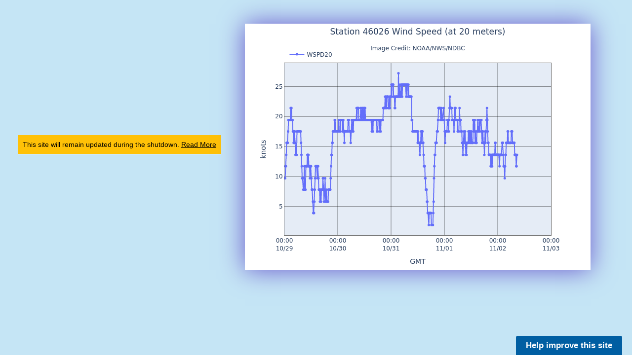

--- FILE ---
content_type: text/html; charset=UTF-8
request_url: https://www.ndbc.noaa.gov/show_plot.php?station=46026&meas=w20m&uom=E&time_diff=-7&time_label=PDT
body_size: 629
content:
<!DOCTYPE html>
<html lang="en">
<head>
<title>NDBC - 5-day plot - Wind Speed (at 20 meters) at 46026</title>
<meta name="viewport" content="width=device-width, initial-scale=1.0">
<meta http-equiv="Content-Type" content="Text/html; charset=iso-8859-1">
<meta name="description" content="National Data Buoy Center - 5-day plot - Wind Speed (at 20 meters) at buoy 46026 (37.750N 122.838W) - SAN FRANCISCO - 18NM West of San Francisco, CA.">
<link rel="canonical" href="https://www.ndbc.noaa.gov/show_plot.php?station=46026&meas=w20m">
<link rel="stylesheet" href="/style/ndbc2022a.css" type="text/css">
<style>
	html {
		max-height: 100%;
	}
	body {
		display: flex;
		justify-content: center;
		align-items: center;
		height: fit-content;
	}
	img.plot {
		 margin: 3em;
		box-shadow: 0 0 3em slateblue;
	}
</style>
<link rel="icon" type="image/x-icon" href="/favicon.ico">
<script defer src="/js/ndbc_utils.js"></script>
<script async id="_fed_an_ua_tag" src="https://dap.digitalgov.gov/Universal-Federated-Analytics-Min.js?agency=DOC&subagency=NOAA"></script>
<script src="https://touchpoints.app.cloud.gov/touchpoints/b5347857.js" defer></script>
<script src="https://www.weather.gov/source/nws/govshutdown.js" defer></script>


</head>
<body>
<img src="/plot?station=46026&meas=w20m&uom=E&tz=GMT" class="plot responsive" alt="5-day plot - Wind Speed (at 20 meters) at 46026" width="700" height="500">
</body>
</html>


--- FILE ---
content_type: text/css
request_url: https://www.ndbc.noaa.gov/style/ndbc2022a.css
body_size: 3935
content:
*, *::before, *::after {
	box-sizing: border-box;
}

.visually-hidden {
	position: absolute !important;
	width: 1px !important;
	height: 1px !important;
	padding: 0 !important;
	margin: -1px !important;
	overflow: hidden !important;
	clip: rect(0,0,0,0) !important;
	white-space: nowrap !important;
	border: 0 !important;
}

@media screen and (prefers-reduced-motion: no-preference) {
  @view-transition {
    navigation: auto;
  }
}

[popover] {
  inset: auto;
}

article, aside, figure, footer, header, hgroup, menu, nav, section { display:block; }

html{
    font-size: 100%;
    height:100%;
    position:relative;
    scroll-behavior: smooth;
}

body {
    margin: 0;
    padding: 0;
    border:0;
    font-family : system-ui, sans-serif;
    font-size : 1rem;
    color: #000;
    height: 100%;
    line-height: 1.3;
    background-color: #C5E5F5;
}

h1, h2, h3, h4, h5, h6, blockquote, figcaption {
	text-wrap: balance;
}

h1 {
        font-size : 1.5rem;
}
h2 {
        font-size : 1.3rem;
}
h3 {
        font-size : 1.1rem;
}
h4 {
        font-size : 1.1rem;
}
h5 {
        font-size : 1.1rem;
}
.secondary-heading { color: #333399; }
p, dd, li {
  text-wrap: pretty;
}

/*   Display of block causes issues with flow.  maybe inline-block?  but not in all cases. */
/* img {
	display: block;
	max-width: 100%;
}
*/

img { 
	border: none;
}

img.responsive {
	display: block;
	max-width: 100%;
	height: fit-content;
	object-fit: contain;
}

ul.resource-list li {
	margin-block:0.25em;
}

pre.wide-layout {
        margin-inline: 1em;
        padding: 0.5em;
        overflow-x: auto;
}

.smallertext { font-size: 0.8rem; }

sup { font-size: 0.75rem; }

a[target="_blank"]::after {
	content: url([data-uri]);
	margin: 0 0.1em 0 0.25em;
}
:not(p.notice) > a[href$=".pdf" i]::after {
	content: "PDF";
	background-color: #ccc;
	border-radius: 100vh;
	margin-left: 0.5em;
	padding: 0.25em 0.5em;
	font-weight: bold;
}

.skip-nav-link {
  position: fixed;
  z-index: 10;
  background: #fff;
  border-radius: 0 0 0.5rem 0.5rem;
  padding: 0.25em 1em;
  left: 0.5em;
  top: -1.4lh;
  transition: top 250ms ease-in;
}

.skip-nav-link:focus-visible {
  top: 0;
}

/* ********** Header ********** */
.header {
	max-width:100%;
	margin:0 auto;
}

.banner {
	display: flex;
	gap: 0.5em;
	margin:0 auto;
	line-height: 1;
	border-bottom: 1px solid #94C6EF;
}

.header-noaa-link,
.header-nws-link {
	/* max-width: 6.6%; */
}
.header-ndbc-link {
	/* max-width: 69.8%; */
}
.header-doc-link {
	/* max-width: 17%; */
	margin-left: auto;
}

.header-noaa-icon {
	width: 100%;
	border: none;
}

.header-nws-icon {
	width: 100%;
	border: none;
}

.header-ndbc-icon {
	width: 100%;
	border: none;
}

.header-doc {
	width: 100%;
	object-fit: contain;
	border: none;
}


/* **************notice************* */
.notice {
	font-weight: bold;
	margin-block: 0.5em;
	color: #000;
	text-decoration: none;
	background-color: #ffbaba; /* fallback for no gradient */
	background: linear-gradient(#fff0f0, #ffcccc);
	border-radius: 0.5em;
	border: 2px solid #c33;
	padding: 0.25em 1em;;
	max-width: fit-content;
}
.notice img {
	vertical-align: middle;
}

.station-notice {
        color: black;
        border: 2px solid #c33;
	border-radius: 0.5em;
	padding: 0.5em;
	max-width: fit-content;
}

.warn {
	color: #c33;
}
.warn-highlight, .error {
	color: #c33;
	font-weight: bold;
}

.fcst {
	max-width: 70ch;
}
.fcst-hdr {
	font-weight: bold;
}
.fcst-day {
	font-weight: bold;
}

/* **************form controls************* */
.ndbc-button {
	background-color: #ccc;
	padding: 0.25em 0.5em;
	border-radius: 10px;
	font-weight: bold;
	cursor: pointer;
}
.ndbc-button:hover {
	background-color: #e7e7e7;
}

/* **************center************* */
.text-center {   /* TODO misnamed - not text */
	margin-inline: auto;
}
.img-center {
	display: block;
	margin-inline: auto;
}

.web-page {
	max-width: 62rem;
	min-height: 100%;
	background-color: white;
	margin: 0 auto;
	box-shadow: -3px 0 3px #ccc, 3px 0 3px #ccc;
}

.narrow-page {
	max-width: 70ch;
}

.main-content {
	max-width:100%;
	margin-inline:auto;
        padding: 0.25em 1em;
}

main a {
	overflow-wrap: anywhere;
}

.float-right {
	float: right;
}

.float-left {
	float: left;
}

p img.float-left { margin-right: 0.5em; }
p img.float-right { margin-left: 0.5em; }

/* **********Top Menu************* */
.nav-container {
	display: flex;
	justify-content: space-between;
	align-items: center;
        background:#f4f4f4;
	border-bottom:1px solid #94C6EF; 
}

.mobile-nav-toggle {
	display: none;
	order: 2;
	align-self: flex-start;
}

.bar1, .bar2, .bar3 {
  display: block;
  width: 22px;
  height: 2px;
  /*background-color: #333;*/
  background-color: dimgray;
  border-radius: 1px;
  /*transition: 0.4s;*/
}
.bar2, .bar3 {
  margin-top: 4px;
}

.change .bar1 {
  transform: translate(0, 4px) rotate(-45deg);
}

.change .bar2 {opacity: 0;}

.change .bar3 {
  transform: translate(0, -4px) rotate(45deg);
}

.topnav {
	width:100%;
	margin: 0 auto;
	padding-inline: 1rem;
	order: 1;
}

/* Primary List Configuration Section */
#topnav {
	margin:0; 
	padding:0;
	width:100%;
	list-style:none;
	font-size:0.66rem;
	display: flex;
	justify-content: space-between;
	z-index: 9999;
}

#topnav li {
	margin:0; 
	padding:0;
        position:relative;
	display:block;
        padding-left:0px;
	padding-right:0px;
	color:#104070;
	width:auto;
	font-size:0.83rem;
}

#topnav li a {
	text-indent:0;
	height:auto;
	padding:5px;
	display:block;
	text-decoration:none;
}

/* Drop Down Menu Hide and Show section */
#topnav .drop {
	display: none;
	position:absolute;
	background-color: #f4f4f4;
	text-align:left;
	padding:15px 15px 15px;
	box-shadow:0px 2px 5px #444444;
	z-index:10000;
	width:14em;
	border-radius: 0 0 0.5em 0.5em;
}


 * #topnav .section-link.has-dropdown a::after {
	content: '\25BC';
}

#topnav .section-link.has-dropdown.open a::after {
	content: '\25B2';
}


#topnav .section-link.open + .drop-left {
	display: block;
}

#topnav .section-link.open + .drop-right {
	right:0;
	display: block;
}

#topnav .dropsearch {
	display: none;
        position:absolute;
	background-color: #f4f4f4;
        text-align:left;
        padding:5px 5px 5px;
        box-shadow:0px 2px 5px #444444;
        z-index:10000;
        width:18em;
	border-radius: 0 0 0.5em 0.5em;
}

#topnav .section-link.open + .dropsearch {
        left:auto;
	display: block;
}


/* Top Menu Link Text Section */
#topnav .section-link a {
        color:#003366;
        color:#104070;
        text-indent:0;
        text-decoration:none;
        height:auto;
        font-size:0.83rem;
        text-transform:uppercase;
	cursor: pointer;
}

#topnav .section-link a:hover,
#topnav .section-link a:focus {
	text-shadow:1px 1px 1px gray; 
}

/* Drop Down Menu Link and Border section */
#topnav .drop a{
	color:#003366;
	font-size:0.83rem;
}

#topnav .drop ul li {
        margin-left:-40px
}

#topnav .drop a:hover,
#topnav .drop a:focus {
	background-color: #ccc;
	border-radius: 0.5em;
}

/* Site Search Settings Section */
#topnav .site-search {
	font-size:0.83rem;
	font-weight:normal;
}

.buoycam {
	display: block;
	max-width: 100%;
	aspect-ratio: 9.6 / 1;
}

.notices {
	display: flex;
	gap: 0.5em;
	flex-direction: column;
	margin-block: 0.5em;
}
.notices > * {
	margin-block: 0;
}

.notices:empty {
	display:none;
}

.notices:not(:has(*)) {
	display:none;
}

.station-search {
	padding-block: 0.25em;
	border-bottom: 1px solid #ccc;
	display: flex;
	gap: 1em;
	justify-content: flex-start;
}
.station-search label {
	font-weight: bold;
}
.station-search .station-input {
	width: 10ch;
}

/************* toggle control ***************************/
.toggle-container {
	display: flex;
	align-items: center;
}

.toggle-container label {
	cursor: pointer;
}

.toggle {
	appearance: none;
	position: relative;
	border: 0;
	outline: 0;
	cursor: pointer;
}

/* To create surface of toggle button */
.toggle::after {
	content: '';
	width: 2.5rem;
	height: 1.25rem;
	display: inline-block;
	background-color: #ccc;
	border-radius: 0.7rem;
	border: 1px solid #2c2c2c;
}


/* Contents before checkbox to create toggle handle */
.toggle::before {
	content: '';
	width: 1rem;
	height: 1rem;
	display: block;
	position: absolute;
	left: 0.2rem;
	top: 0.1rem;
	border-radius: 50%;
	background-color: ghostwhite;
	box-shadow: 1px 1px 3px rgba(0, 0, 0, 0.6);
}

/* Shift the handle to left on check event */
.toggle:checked::before {
	left: 1.3rem;
	box-shadow: -1px 1px 3px rgba(0, 0, 0, 0.6);
}
/* Background color when toggle button will be active */
.toggle:checked::after {
	background-color: dodgerblue;
}

/* Transition for smoothness */
.toggle,
.toggle::before,
.toggle::after,
.toggle:checked::before,
.toggle:checked::after {
	transition: background-color ease 0.3s, left ease 0.3s;
}

/************* table of contents ********************** */
.page-with-toc {
	display: grid;
	grid-template: "page toc" / 1fr minmax(30%,10em);
}
.page-body {
	grid-area: page;
}
.page-toc {
	grid-area: toc;
	position: sticky;
	top: 0;
	align-self: start;
	max-height: 90vh;
	overflow-y: auto;
}
.page-toc p:nth-of-type(1) {
	margin-block: 0.1em;
}
.page-toc ul {
	list-style: none;
	margin-block: 0.25em;
	border-left: 2px solid #999;
}
.page-toc li {
	margin-block: 0.5em;
}

/************* data tables********************** */
.left { text-align: left; }
.center { text-align: center; }
.right { text-align: right; }
.bottom { vertical-align: bottom; }
.middle { vertical-align: middle; }
.top { vertical-align: top; }
.nowrap { white-space: nowrap; }

.dataTable-wrapper {
	max-width: 100%;
	padding-right: 0.5em;
	max-height: 95vh;
	overflow: auto;
	/* scroll-snap-type: both mandatory; */
}

.dataTable { border-collapse: collapse; }

table.dataTable caption {
	font-size:1.05rem;
	font-weight:normal;
	background-color:transparent;
	/* scroll-snap-align: start; */
	position: sticky;
	top: 0;
	text-align: left;
}

caption.titleDataHeader {
          font-size:1.4rem;
          font-weight:bold;
          background-color:transparent;
}

table.dataTable th,
table.dataTable td {
	/* scroll-snap-align: start; */
	background-clip: padding-box;
	padding: 0.25em;
}

table.dataTable > thead {
	position: sticky;
	top: 0;
	z-index: 20;
	background-color: #f4f4f4;
}
table.dataTable > thead th:first-child,
table.dataTable > thead td:first-child {
	position: sticky;
	left: 0;
	z-index: 30;
	background-color: #f4f4f4;
}
/*table.dataTable > tbody {
	position: relative;
}*/
table.dataTable > tbody th { 
	background-color: #f4f4f4;
	position: sticky;
	left: 0;
	z-index: 10;
	padding-right: 1em;
	white-space: nowrap;
}
table.dataTable > tbody th,
table.dataTable > tbody td {
	vertical-align: top;
}
.dataTable tbody tr:nth-child(odd) {
	background-color:#fffff0;
}
.dataTable tbody tr:nth-child(even) {
	background-color:#f0f8fe;
}
.dataTable tbody tr:hover * {
    background-color: #d8d8d8;
}
/*----*/
.dataTable .wide-left {
	padding-left: 3em;
}

/********** Legend Specific *********/
.legend-icon {
	vertical-align: middle;
}

/************** Social Media Links ************/
.socialMediaContainer {
        display:flex;
	flex-wrap: wrap;
        gap:1em;
}

.socialMediaLogo {
        vertical-align:bottom;
}

a.socialMediaLink {
        text-decoration:none;
}

/* ***********footer**************** */

.footer {
	max-width: 100%;
	margin: 0 auto;
	padding-inline: 0;
	font-size: 0.75rem;
}

.footer-content {
	padding: 1em;
	margin-inline: auto;
	line-height: 1;
	display: flex;
	flex-wrap: wrap;
	gap: 2rem;
	justify-content: space-between;
	background-color: #ebf8fe;
	border-top: 4px double #1763ab;
	border-bottom: 4px double #1763ab;
	}

.footer-column {
	max-width: 15rem;
	padding: 0;
	padding-bottom: 1em;
	margin: 0;
        text-align: left;
	line-height: 1.5em;
	color: #1763ab;
}

*.footer-column-head, *.footer-column-head a:link, *.footer-column-head a:visited {
	text-transform: uppercase;
	/*color: #ed7a08 !important;*/
	font-weight: bold;
	font-size: 0.875rem;
	height: auto !important;
	margin-bottom: 0px !important;
}

*.footer-column a:link, .footer-column a:visited {
	color: #1763AB;
	text-decoration: none;
}	

.footer-column a:hover,
.footer-column a:focus {
	text-decoration: underline;
} 

a.footer-column-head:hover {
	text-decoration: none;
} 

/* ********* Legal Footer Section ********** */
.footer-legal-content {
	display: flex;
	gap: 1rem;
	flex-wrap: wrap;
	justify-content: space-between;
	margin: 0 auto;
	line-height: 1;
	padding-top: 1em;
}

.footer-legal-content a:link {
	text-decoration:none;
}

.footer-legal-content a:hover,
.footer-legal-content a:focus {
	text-decoration:underline;
}

.footer-legal-gov {
}

.footer-legal-column {
}

.footer-legal-column2 {
}

.footer-legal-column3 {
}

@media print {
	/* .skip-nav-link, .header, .topnav, .footer, .footer-legal { */
	.skip-nav-link, .topnav, .footer-content {
		display: none !important;
	} 
	.dataTable-wrapper { max-height: initial; }
}

@media screen and (max-width: 45em) {
	.mobile-nav-toggle {
		display: block;
		cursor: pointer;
		border: 0;
		padding: 0.5em;
	}
	#topnav {
		display: none;
		flex-direction: column;
	}
	#topnav[data-visible] {
		display: block;
	}
	#topnav .drop {
		width: auto;
		box-shadow:none;
	}
	#topnav .section-link.open  +.dropsearch {
		left:-1px;top:0.5em;padding-top: 0;
		box-shadow:none;
	}
	#topnav .section-link.open + .drop-left {
		left:0;top:0.5em;padding-top: 0;position:relative;
		background-color: #f4f4f4;
	}
	#topnav .section-link.open + .drop-right {
		left:0;right:auto;top:0.5em;padding-top: 0;position:relative;
		background-color: #f4f4f4;
	}
}


--- FILE ---
content_type: application/javascript
request_url: https://www.ndbc.noaa.gov/js/ndbc_utils.js
body_size: 642
content:
// Menu Utilities

const navToggle = document.querySelector('.mobile-nav-toggle')
const primaryNav = document.querySelector('#topnav')

if (navToggle !== null && primaryNav!== null) {
	const dropMenuButtons = primaryNav.querySelectorAll('.section-link')

	function menuClick(e) {
	        if (e.target.parentNode.classList.contains('open')) {
	                e.target.parentNode.classList.remove('open')
	        } else {
	                dropMenuButtons.forEach(dmb => { dmb.classList.remove('open')})
	                e.target.parentNode.classList.add('open')
	        }
		if (e.target.parentNode.classList.contains('has-dropdown')) {
			e.preventDefault()
		}
	}

	navToggle.addEventListener('click', () => {
		if (primaryNav.hasAttribute('data-visible')) {
			navToggle.setAttribute('aria-expanded',false)
		} else {
			navToggle.setAttribute('aria-expanded',true)
		}
		primaryNav.toggleAttribute('data-visible')
		navToggle.classList.toggle('change')
	})
	dropMenuButtons.forEach(dmb => { dmb.addEventListener('click', e => { menuClick(e) }) })

	function closeDropdown(e) {
	        if (! primaryNav.contains(e.target) && primaryNav.querySelector('.open')) {
	                primaryNav.querySelector('.open').classList.remove('open')
	        }
	}
	document.addEventListener("click", closeDropdown)
}

//Cookie Utilities

function getCookie(name) {
	const cookieValue = document.cookie
		.split('; ')
		.find((row) => row.startsWith(name+'='))
		?.split('=')[1]
	if (typeof cookieValue == 'undefined') {
		return false
	} else {
		return encodeURIComponent(cookieValue)
	}
}

function setCookie(name, value, maxage=null, path='/') {
	// maxage is in seconds
	const namecheck = new RegExp('^[a-zA-Z0-9_]+$')
	const pathcheck = new RegExp('^[a-zA-Z0-9_\\-\\/]+$')
	if (namecheck.test(name) === false) { return false }
	if (pathcheck.test(path) === false) { return false }
	let c_maxage = ''
	if (maxage !== null) {
		if (isNaN(parseInt(maxage))) { return false }
		c_maxage = parseInt(maxage)
	}
	let c_value = encodeURIComponent(value)
	document.cookie = `${name}=${c_value}; SameSite=strict; Secure; path=${path}; max-age=${c_maxage}`
	return
}


